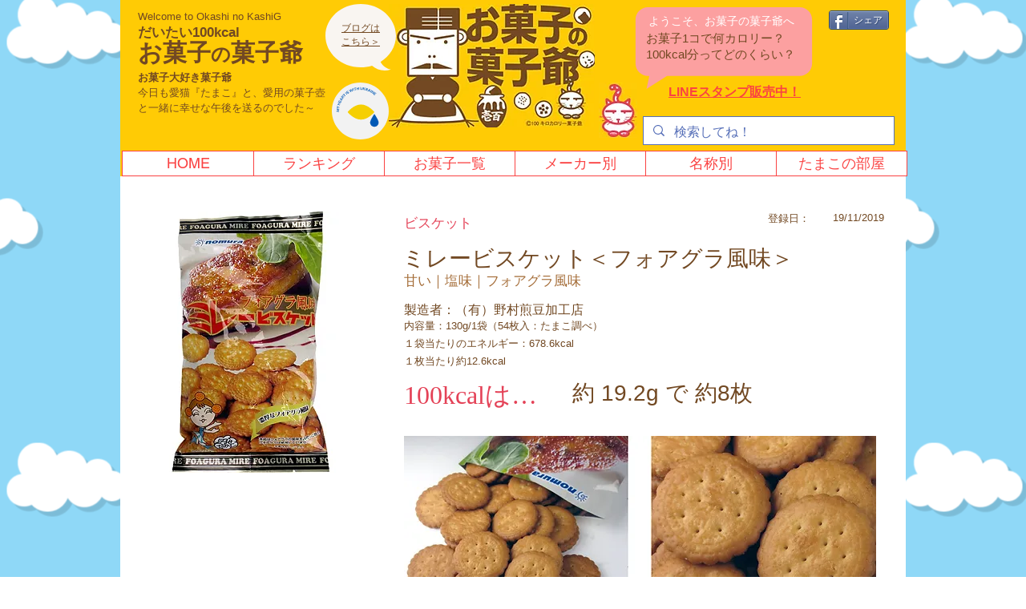

--- FILE ---
content_type: text/html; charset=utf-8
request_url: https://www.google.com/recaptcha/api2/aframe
body_size: 270
content:
<!DOCTYPE HTML><html><head><meta http-equiv="content-type" content="text/html; charset=UTF-8"></head><body><script nonce="OGBVOMU2eHrKVjwJMVDjjg">/** Anti-fraud and anti-abuse applications only. See google.com/recaptcha */ try{var clients={'sodar':'https://pagead2.googlesyndication.com/pagead/sodar?'};window.addEventListener("message",function(a){try{if(a.source===window.parent){var b=JSON.parse(a.data);var c=clients[b['id']];if(c){var d=document.createElement('img');d.src=c+b['params']+'&rc='+(localStorage.getItem("rc::a")?sessionStorage.getItem("rc::b"):"");window.document.body.appendChild(d);sessionStorage.setItem("rc::e",parseInt(sessionStorage.getItem("rc::e")||0)+1);localStorage.setItem("rc::h",'1769018213546');}}}catch(b){}});window.parent.postMessage("_grecaptcha_ready", "*");}catch(b){}</script></body></html>